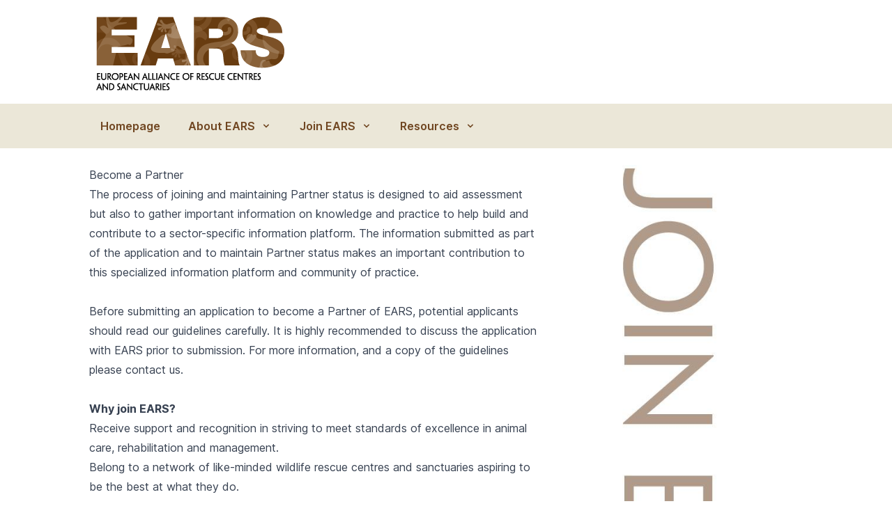

--- FILE ---
content_type: text/html; charset=utf-8
request_url: https://ears.org/join-ears/become-a-partner
body_size: 5009
content:
<!DOCTYPE html>
<html lang="en">
  <head>
    <title>Become a Partner</title>
    <meta name="description" content="" />

    <meta charset="utf-8">
    <meta http-equiv="X-UA-Compatible" content="IE=edge">
    <meta name="viewport" content="width=device-width, initial-scale=1">

    <!-- Stylesheets -->
    <link rel="stylesheet" href="/assets/ears-e2245a4ef0465cdd082a897da931aa9382f9f1d22ad28e56648aa4b4f8966908.css" data-turbo-track="reload" />
<link rel="stylesheet" href="/assets/inter-font-8c3e82affb176f4bca9616b838d906343d1251adc8408efe02cf2b1e4fcf2bc4.css" data-turbo-track="reload" />

    <meta name="csrf-param" content="authenticity_token" />
<meta name="csrf-token" content="E9eTxXGFaFAz7kSe6kCAAsNTTm3pFcCFvXJ3wwntk6VB4Cu4fWyKRCiTNQ25bbkpL8eFrGzzDiz4Dumt_xhFZg" />
    <script src="https://cdn.jsdelivr.net/gh/alpinejs/alpine@v2.x.x/dist/alpine.min.js" defer></script>
  </head>
  <body class="bg-white">
    <header class="max-w-5xl py-3 mx-auto">
      <img src="/assets/ears-logo-8501c504b5a9d9354fe7996cff974b657bb71396b97d9211788f960d7898c027.png" />
    </header>

    <div class="w-full bg-[#ebe7d8]">
  <div class="flex max-w-5xl py-3 mx-auto">
    <ul id="menu" class="fixed top-0 right-0 z-50 hidden px-4 py-16 bg-[#ebe7d8] md:relative space-y-2">
      <li class="fixed z-90 top-4 right-6">
        <a href="javascript:void(0)" class="text-4xl text-right text-[#704621]" onclick="toggleMenu()">&times;</a>
      </li>

          <li><a class="block px-4 py-2 mt-2 text-[#704621] text-base font-semibold bg-transparent hover:bg-[#E2DAD3] rounded-lg md:mt-0 focus:text-gray-900" href="/">Homepage</a></li>
          <li class="block px-4 py-2 text-base font-semibold md:mt-0">About EARS
            <ul>
                <li><a class="text-[#704621] block px-4 py-2 mt-2 text-base font-semibold rounded-lg md:mt-0 hover:bg-[#E2DAD3]" href="/about-ears/our-partners-and-associates">Our Partners and Associates</a></li>
                <li><a class="text-[#704621] block px-4 py-2 mt-2 text-base font-semibold rounded-lg md:mt-0 hover:bg-[#E2DAD3]" href="/about-ears/what-we-do">What We Do</a></li>
                <li><a class="text-[#704621] block px-4 py-2 mt-2 text-base font-semibold rounded-lg md:mt-0 hover:bg-[#E2DAD3]" href="/about-ears/who-we-are">Who We Are</a></li>
                <li><a class="text-[#704621] block px-4 py-2 mt-2 text-base font-semibold rounded-lg md:mt-0 hover:bg-[#E2DAD3]" href="/about-ears/support-us">Support Us</a></li>
            </ul>
          </li>
          <li class="block px-4 py-2 text-base font-semibold md:mt-0">Join EARS
            <ul>
                <li><a class="text-[#704621] block px-4 py-2 mt-2 text-base font-semibold rounded-lg md:mt-0 hover:bg-[#E2DAD3]" href="/join-ears/become-a-partner">Become a Partner</a></li>
                <li><a class="text-[#704621] block px-4 py-2 mt-2 text-base font-semibold rounded-lg md:mt-0 hover:bg-[#E2DAD3]" href="/join-ears/become-an-associate">Become an Associate</a></li>
            </ul>
          </li>
          <li class="block px-4 py-2 text-base font-semibold md:mt-0">Resources
            <ul>
                <li><a class="text-[#704621] block px-4 py-2 mt-2 text-base font-semibold rounded-lg md:mt-0 hover:bg-[#E2DAD3]" href="/resources/resources-for-rescue-centres">Resources for Rescue Centres</a></li>
                <li><a class="text-[#704621] block px-4 py-2 mt-2 text-base font-semibold rounded-lg md:mt-0 hover:bg-[#E2DAD3]" href="/resources/rescue-database">Rescue Database</a></li>
            </ul>
          </li>
    </ul>

    <!-- This is used to open the menu on mobile devices -->
    <div class="flex items-center ml-4 md:hidden">
      <button class="text-4xl font-bold text-[#704621] duration-300 opacity-70 hover:opacity-100" onclick="toggleMenu()">
        &#9776;
      </button>
    </div>

    <div class="hidden space-x-2 md:flex">
          <a class="px-4 py-2 mt-2 text-[#704621] text-base font-semibold bg-transparent hover:bg-[#E2DAD3] rounded-lg md:mt-0 focus:text-gray-900" href="/">Homepage</a>
          <div @click.away="open = false" class="relative" x-data="{ open: false }">
            <button @click="open = !open" class="flex flex-row items-center w-full px-4 py-2 mt-2 text-base font-semibold text-left text-[#704621] bg-transparent rounded-lg md:w-auto md:inline md:mt-0 hover:bg-[#E2DAD3]">
              <span>About EARS</span>
                <svg fill="currentColor" viewBox="0 0 20 20" :class="{'rotate-180': open, 'rotate-0': !open}" class="text-[#704621] inline w-4 h-4 mt-1 ml-1 transition-transform duration-200 transform md:-mt-1"><path fill-rule="evenodd" d="M5.293 7.293a1 1 0 011.414 0L10 10.586l3.293-3.293a1 1 0 111.414 1.414l-4 4a1 1 0 01-1.414 0l-4-4a1 1 0 010-1.414z" clip-rule="evenodd"></path></svg>
            </button>
            <div x-show="open" x-transition:enter="transition ease-out duration-100" x-transition:enter-start="transform opacity-0 scale-95" x-transition:enter-end="transform opacity-100 scale-100" x-transition:leave="transition ease-in duration-75" x-transition:leave-start="transform opacity-100 scale-100" x-transition:leave-end="transform opacity-0 scale-95" class="absolute left-0 z-10 w-full mt-2 origin-top-right rounded-md shadow-lg md:w-72">
              <div class="px-2 py-2 bg-[#ebe7d8] rounded-md shadow z-1">
                  <a class="text-[#704621] block px-4 py-2 mt-2 text-base font-semibold bg-[#ebe7d8] rounded-lg md:mt-0 hover:bg-[#E2DAD3]" href="/about-ears/our-partners-and-associates">Our Partners and Associates</a>
                  <a class="text-[#704621] block px-4 py-2 mt-2 text-base font-semibold bg-[#ebe7d8] rounded-lg md:mt-0 hover:bg-[#E2DAD3]" href="/about-ears/what-we-do">What We Do</a>
                  <a class="text-[#704621] block px-4 py-2 mt-2 text-base font-semibold bg-[#ebe7d8] rounded-lg md:mt-0 hover:bg-[#E2DAD3]" href="/about-ears/who-we-are">Who We Are</a>
                  <a class="text-[#704621] block px-4 py-2 mt-2 text-base font-semibold bg-[#ebe7d8] rounded-lg md:mt-0 hover:bg-[#E2DAD3]" href="/about-ears/support-us">Support Us</a>
              </div>
            </div>
          </div>
          <div @click.away="open = false" class="relative" x-data="{ open: false }">
            <button @click="open = !open" class="flex flex-row items-center w-full px-4 py-2 mt-2 text-base font-semibold text-left text-[#704621] bg-transparent rounded-lg md:w-auto md:inline md:mt-0 hover:bg-[#E2DAD3]">
              <span>Join EARS</span>
                <svg fill="currentColor" viewBox="0 0 20 20" :class="{'rotate-180': open, 'rotate-0': !open}" class="text-[#704621] inline w-4 h-4 mt-1 ml-1 transition-transform duration-200 transform md:-mt-1"><path fill-rule="evenodd" d="M5.293 7.293a1 1 0 011.414 0L10 10.586l3.293-3.293a1 1 0 111.414 1.414l-4 4a1 1 0 01-1.414 0l-4-4a1 1 0 010-1.414z" clip-rule="evenodd"></path></svg>
            </button>
            <div x-show="open" x-transition:enter="transition ease-out duration-100" x-transition:enter-start="transform opacity-0 scale-95" x-transition:enter-end="transform opacity-100 scale-100" x-transition:leave="transition ease-in duration-75" x-transition:leave-start="transform opacity-100 scale-100" x-transition:leave-end="transform opacity-0 scale-95" class="absolute left-0 z-10 w-full mt-2 origin-top-right rounded-md shadow-lg md:w-72">
              <div class="px-2 py-2 bg-[#ebe7d8] rounded-md shadow z-1">
                  <a class="text-[#704621] block px-4 py-2 mt-2 text-base font-semibold bg-[#ebe7d8] rounded-lg md:mt-0 hover:bg-[#E2DAD3]" href="/join-ears/become-a-partner">Become a Partner</a>
                  <a class="text-[#704621] block px-4 py-2 mt-2 text-base font-semibold bg-[#ebe7d8] rounded-lg md:mt-0 hover:bg-[#E2DAD3]" href="/join-ears/become-an-associate">Become an Associate</a>
              </div>
            </div>
          </div>
          <div @click.away="open = false" class="relative" x-data="{ open: false }">
            <button @click="open = !open" class="flex flex-row items-center w-full px-4 py-2 mt-2 text-base font-semibold text-left text-[#704621] bg-transparent rounded-lg md:w-auto md:inline md:mt-0 hover:bg-[#E2DAD3]">
              <span>Resources</span>
                <svg fill="currentColor" viewBox="0 0 20 20" :class="{'rotate-180': open, 'rotate-0': !open}" class="text-[#704621] inline w-4 h-4 mt-1 ml-1 transition-transform duration-200 transform md:-mt-1"><path fill-rule="evenodd" d="M5.293 7.293a1 1 0 011.414 0L10 10.586l3.293-3.293a1 1 0 111.414 1.414l-4 4a1 1 0 01-1.414 0l-4-4a1 1 0 010-1.414z" clip-rule="evenodd"></path></svg>
            </button>
            <div x-show="open" x-transition:enter="transition ease-out duration-100" x-transition:enter-start="transform opacity-0 scale-95" x-transition:enter-end="transform opacity-100 scale-100" x-transition:leave="transition ease-in duration-75" x-transition:leave-start="transform opacity-100 scale-100" x-transition:leave-end="transform opacity-0 scale-95" class="absolute left-0 z-10 w-full mt-2 origin-top-right rounded-md shadow-lg md:w-72">
              <div class="px-2 py-2 bg-[#ebe7d8] rounded-md shadow z-1">
                  <a class="text-[#704621] block px-4 py-2 mt-2 text-base font-semibold bg-[#ebe7d8] rounded-lg md:mt-0 hover:bg-[#E2DAD3]" href="/resources/resources-for-rescue-centres">Resources for Rescue Centres</a>
                  <a class="text-[#704621] block px-4 py-2 mt-2 text-base font-semibold bg-[#ebe7d8] rounded-lg md:mt-0 hover:bg-[#E2DAD3]" href="/resources/rescue-database">Rescue Database</a>
              </div>
            </div>
          </div>
    </div>
  </div>
</div>

<script>
  function toggleMenu() {
    const menu = document.getElementById('menu');
    menu.classList.toggle('hidden');
    menu.classList.toggle('w-full');
    menu.classList.toggle('h-screen');
  }
</script>

    <div class="max-w-5xl mx-auto mt-6">
      <div class="flex w-full p-4 space-x-12 md:p-0">
  <div class="z-0 w-full prose md:w-3/4">
    <h1>Become a Partner</h1>
    <div>The process of joining and maintaining Partner status is designed to aid assessment but also to gather important information on knowledge and practice to help build and contribute to a sector-specific information platform. The information submitted as part of the application and to maintain Partner status makes an important contribution to this specialized information platform and community of practice.<br><br>
</div><div>Before submitting an application to become a Partner of EARS, potential applicants should read our guidelines carefully. It is highly recommended to discuss the application with EARS prior to submission. For more information, and a copy of the guidelines please <a href="/contact-us">contact us</a>.<br><br>
</div><div><strong>Why join EARS?</strong></div><ol>
<li>Receive support and recognition in striving to meet standards of excellence in animal care, rehabilitation and management.</li>
<li>Belong to a network of like-minded wildlife rescue centres and sanctuaries aspiring to be the best at what they do.</li>
<li>Gain access to unique forums to exchange expertise and experience.</li>
<li>Benefit from opportunities to publicise your facility and its successes to an international audience.</li>
<li>Gain access to resources to support capacity development and operational sustainability.</li>
<li>Receive representation by the EARS at important regional and international meetings.</li>
<li>Receive notifications of relevant conferences and meetings, training and funding opportunities, publications, activities and news.</li>
<li>Become a member of the EARS Partner Council and actively contribute to the direction and activities of the organisation.</li>
<li>Work collectively to increase impact to end the very need for animal rescue and sanctuary.</li>
</ol><div>Please take a look at our new PDF that brings the benefits of joining EARS to life: <a href="https://ears.org/rails/active_storage/blobs/redirect/eyJfcmFpbHMiOnsibWVzc2FnZSI6IkJBaHBBY1k9IiwiZXhwIjpudWxsLCJwdXIiOiJibG9iX2lkIn19--e5b91fb986b3a9dbc9d24a5449ff9972f02e6e68/EARS%20introductory%20pack.pdf">Be part of something bigger</a>.<br><br>
</div><div>
<strong>Criteria for joining EARS<br></strong><br>
</div><div>Applicants will need to provide evidence of the following:<br><br>
</div><ol>
<li>Operate a rescue and rehabilitation centre and/or a sanctuary in Europe.</li>
<li>Is a legal entity with the necessary national licence and/or permits.</li>
<li>Strive to provide humane and responsible care. The outcome of this should stimulate and support: <em>Expression of natural species-specific behaviour (physical, social and psychological):</em>Partners should strive to provide all species and individuals with a suitable environment that allows the expression of a natural repertoire of physical and social activity and behaviour, and supports psychological well-being. <em>Good physical health:</em> Partners should provide a management system, including professional veterinary care and quarantine (or isolation facilities as appropriate), environment and healthcare regimes that support animals to maintain an appropriate weight and body condition for the species and individual; be free of pain, injury and disease; and display an appropriate degree of physical mobility and flexibility. This requires Partners to keep up-to-date with and apply best practice in rehabilitation and captive care according to current scientific knowledge and practice.</li>
<li>Do not buy, sell, or trade animals.</li>
<li>Work to ensure intake and outplacement helps to reduce the reasons that cause animals to need rescue, rehabilitation and sanctuary, and not increase it.</li>
<li>Work to prevent the need for sanctuaries and rescue centres, e.g. through education and involvement in conservation issues.</li>
<li>Allow the public to visit only for education purposes and in compliance with the <a href="https://ears.org/rails/active_storage/blobs/redirect/eyJfcmFpbHMiOnsibWVzc2FnZSI6IkJBaHBBY009IiwiZXhwIjpudWxsLCJwdXIiOiJibG9iX2lkIn19--0105ec2ff70922e36133cc396b12015fb2d8527d/EARS%20policy%20visitor%20interactions%20V2.pdf">EARS visitor policy</a> and restrict physical contact between the public and animals.</li>
<li>Do not conduct research if it compromises animal welfare and/or conservation.</li>
<li>Use appropriate measures to prevent propagation including species appropriate contraceptive programmes (see also our <a href="https://ears.org/rails/active_storage/blobs/redirect/eyJfcmFpbHMiOnsibWVzc2FnZSI6IkJBaHBBY0E9IiwiZXhwIjpudWxsLCJwdXIiOiJibG9iX2lkIn19--620dc5f531a15311fa3dcf79070b0d69edf66b33/EARS%20Breeding%20Policy.pdf">EARS Breeding Policy</a>).</li>
<li>Conduct euthanasia only for terminally ill, critically injured, or severely psychologically and behaviourally impaired individuals, for whom there is no reasonable recovery and quality of life. This should be determined by a multi-disciplinary team, including a qualified vet and behavioural specialist, taking into consideration physical and psychological impacts.</li>
<li>Consult and follow taxon/species appropriate guidelines for rehabilitation and reintroduction practice.</li>
<li>Actively engage with the alliance and work in the spirit of collaboration, sharing knowledge and information.</li>
</ol><div>
<strong>Application process<br></strong><br>
</div><div>Applicants are first asked to answer a small number of questions and provide information on the animals in their care. This provides an opportunity for the EARS Partner Review Committee to start to get to know the rescue centre and sanctuary.<br><br>
</div><div>Assuming there are no obvious conflicting issues, the applicant is then asked to complete a more detailed application form with requested supporting information and a non-refundable application fee of €50. If the applicant appears to fulfil the criteria on paper then the applicant will receive an official visit (screening mission) to verify the information submitted, and for EARS to become more familiar with the facility and its operations. Approval to join EARS as a Partner is based on a report made by the reviewer who conducts the screening mission and the recommendations of the EARS Partner Review Committee to the EARS Board.<br><br>
</div><div>If the application is approved there are various obligations to maintain Partner status including an annual Partner fee (based on the annual budget of the facility), attending the annual Partner meeting, and actively engaging with the alliance and working in the spirit of collaboration, sharing knowledge and information. For more information on the application process please <a href="/contact-us">contact us</a>.</div>
  </div>
  <div class="z-0 items-start hidden w-1/4 md:flex">
    <img class="object-contain object-top" alt="" src="https://ears.org/rails/active_storage/representations/redirect/eyJfcmFpbHMiOnsibWVzc2FnZSI6IkJBaHBNdz09IiwiZXhwIjpudWxsLCJwdXIiOiJibG9iX2lkIn19--81b4d406798385371096a539d82a100004a2afc5/eyJfcmFpbHMiOnsibWVzc2FnZSI6IkJBaDdBQT09IiwiZXhwIjpudWxsLCJwdXIiOiJ2YXJpYXRpb24ifX0=--b74e46e47d805d54a167557ccdd1a2edac057a51/join_banner.jpg" />
  </div>
</div>


    </div>

    <footer class="w-full bg-[#ebe7d8] flex justify-between pt-6 mt-6">
      <img src="/assets/footer-logo-0c1446ec74ec1a53476737dc763b75842f126c70be1f5810e8c69b82db1ca716.png" />
      <div class="flex flex-col px-6">
        <div class="text-sm md:text-base text-right text-[#704621] space-y-6">
          <address>
            <strong>© European Alliance of Rescue centres and Sanctuaries</strong>
            <br>
            P.O. Box 50313, 1305 AH Almere, The Netherlands
          </address>

          <p>Contact us <a href="/cdn-cgi/l/email-protection#89e0e7efe6c9ece8fbfaa7e6fbee"><span class="__cf_email__" data-cfemail="7e171018113e1b1f0c0d50110c19">[email&#160;protected]</span></a></p>
        </div>
      </div>
    </footer>
  <script data-cfasync="false" src="/cdn-cgi/scripts/5c5dd728/cloudflare-static/email-decode.min.js"></script><script defer src="https://static.cloudflareinsights.com/beacon.min.js/vcd15cbe7772f49c399c6a5babf22c1241717689176015" integrity="sha512-ZpsOmlRQV6y907TI0dKBHq9Md29nnaEIPlkf84rnaERnq6zvWvPUqr2ft8M1aS28oN72PdrCzSjY4U6VaAw1EQ==" data-cf-beacon='{"version":"2024.11.0","token":"087f6cb8e2db4aa793521183c3ee55d4","r":1,"server_timing":{"name":{"cfCacheStatus":true,"cfEdge":true,"cfExtPri":true,"cfL4":true,"cfOrigin":true,"cfSpeedBrain":true},"location_startswith":null}}' crossorigin="anonymous"></script>
</body>
</html>